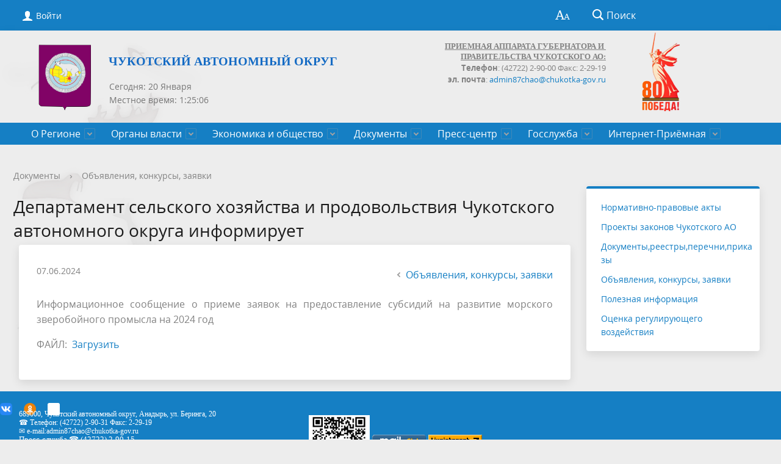

--- FILE ---
content_type: text/html; charset=UTF-8
request_url: https://xn--80atapud1a.xn--p1ai/documents/obyavleniya-konkursy-zayavki/19775/
body_size: 17695
content:
<!DOCTYPE html>
<html>
<head>
<meta 
	name="sputnik-verification" 
	content="3R49c9gEcAvmzZ1S"
/>
<meta 
	name="sputnik-verification" 
	content="3R49c9gEcAvmzZ1S"
/>
	<meta charset="utf-8">
	<title>Департамент сельского хозяйства и продовольствия Чукотского автономного округа информирует</title>
	<meta http-equiv="X-UA-Compatible" content="IE=edge">
	<meta name="viewport" content="width=device-width, initial-scale=1">
	<link rel="icon" href="/bitrix/templates/gos_modern_blue_s1/favicon.png">
<link rel="stylesheet" href="/include/banner-resources/banner.css">
<link href="https://fonts.googleapis.com/icon?family=Material+Icons" rel="stylesheet">
<link rel="shortcut icon" href="/favicon.png" type="/favicon.png">
	<script data-skip-moving="true">
		function loadFont(t,e,n,o){function a(){if(!window.FontFace)return!1;var t=new FontFace("t",'url("data:application/font-woff2,") format("woff2")',{}),e=t.load();try{e.then(null,function(){})}catch(n){}return"loading"===t.status}var r=navigator.userAgent,s=!window.addEventListener||r.match(/(Android (2|3|4.0|4.1|4.2|4.3))|(Opera (Mini|Mobi))/)&&!r.match(/Chrome/);if(!s){var i={};try{i=localStorage||{}}catch(c){}var d="x-font-"+t,l=d+"url",u=d+"css",f=i[l],h=i[u],p=document.createElement("style");if(p.rel="stylesheet",document.head.appendChild(p),!h||f!==e&&f!==n){var w=n&&a()?n:e,m=new XMLHttpRequest;m.open("GET",w),m.onload=function(){m.status>=200&&m.status<400&&(i[l]=w,i[u]=m.responseText,o||(p.textContent=m.responseText))},m.send()}else p.textContent=h}}

		loadFont('OpenSans', '/bitrix/templates/gos_modern_blue_s1/opensans.css', '/bitrix/templates/gos_modern_blue_s1/opensans-woff2.css');
	</script>
	<meta http-equiv="Content-Type" content="text/html; charset=UTF-8" />
<meta name="keywords" content="Конкурсы, заявки" />
<meta name="description" content="Объявления" />
<link href="/bitrix/css/r52.acceptcookies/style.css?17153163874008" type="text/css"  rel="stylesheet" />
<link href="/bitrix/cache/css/s1/gos_modern_blue_s1/page_ad2d4b7935658558b5ba92e18a0dba09/page_ad2d4b7935658558b5ba92e18a0dba09_v1.css?1768771494399" type="text/css"  rel="stylesheet" />
<link href="/bitrix/cache/css/s1/gos_modern_blue_s1/template_0789aed507d620c7c99d5c719fc0cc86/template_0789aed507d620c7c99d5c719fc0cc86_v1.css?1768771405203713" type="text/css"  data-template-style="true" rel="stylesheet" />
<script>if(!window.BX)window.BX={};if(!window.BX.message)window.BX.message=function(mess){if(typeof mess==='object'){for(let i in mess) {BX.message[i]=mess[i];} return true;}};</script>
<script>(window.BX||top.BX).message({'JS_CORE_LOADING':'Загрузка...','JS_CORE_NO_DATA':'- Нет данных -','JS_CORE_WINDOW_CLOSE':'Закрыть','JS_CORE_WINDOW_EXPAND':'Развернуть','JS_CORE_WINDOW_NARROW':'Свернуть в окно','JS_CORE_WINDOW_SAVE':'Сохранить','JS_CORE_WINDOW_CANCEL':'Отменить','JS_CORE_WINDOW_CONTINUE':'Продолжить','JS_CORE_H':'ч','JS_CORE_M':'м','JS_CORE_S':'с','JSADM_AI_HIDE_EXTRA':'Скрыть лишние','JSADM_AI_ALL_NOTIF':'Показать все','JSADM_AUTH_REQ':'Требуется авторизация!','JS_CORE_WINDOW_AUTH':'Войти','JS_CORE_IMAGE_FULL':'Полный размер'});</script>

<script src="/bitrix/js/main/core/core.min.js?1706378740223197"></script>

<script>BX.Runtime.registerExtension({'name':'main.core','namespace':'BX','loaded':true});</script>
<script>BX.setJSList(['/bitrix/js/main/core/core_ajax.js','/bitrix/js/main/core/core_promise.js','/bitrix/js/main/polyfill/promise/js/promise.js','/bitrix/js/main/loadext/loadext.js','/bitrix/js/main/loadext/extension.js','/bitrix/js/main/polyfill/promise/js/promise.js','/bitrix/js/main/polyfill/find/js/find.js','/bitrix/js/main/polyfill/includes/js/includes.js','/bitrix/js/main/polyfill/matches/js/matches.js','/bitrix/js/ui/polyfill/closest/js/closest.js','/bitrix/js/main/polyfill/fill/main.polyfill.fill.js','/bitrix/js/main/polyfill/find/js/find.js','/bitrix/js/main/polyfill/matches/js/matches.js','/bitrix/js/main/polyfill/core/dist/polyfill.bundle.js','/bitrix/js/main/core/core.js','/bitrix/js/main/polyfill/intersectionobserver/js/intersectionobserver.js','/bitrix/js/main/lazyload/dist/lazyload.bundle.js','/bitrix/js/main/polyfill/core/dist/polyfill.bundle.js','/bitrix/js/main/parambag/dist/parambag.bundle.js']);
</script>
<script>BX.Runtime.registerExtension({'name':'ui.dexie','namespace':'BX.Dexie3','loaded':true});</script>
<script>BX.Runtime.registerExtension({'name':'ls','namespace':'window','loaded':true});</script>
<script>BX.Runtime.registerExtension({'name':'fx','namespace':'window','loaded':true});</script>
<script>BX.Runtime.registerExtension({'name':'fc','namespace':'window','loaded':true});</script>
<script>BX.Runtime.registerExtension({'name':'pull.protobuf','namespace':'BX','loaded':true});</script>
<script>BX.Runtime.registerExtension({'name':'rest.client','namespace':'window','loaded':true});</script>
<script>(window.BX||top.BX).message({'pull_server_enabled':'Y','pull_config_timestamp':'1735346151','pull_guest_mode':'N','pull_guest_user_id':'0'});(window.BX||top.BX).message({'PULL_OLD_REVISION':'Для продолжения корректной работы с сайтом необходимо перезагрузить страницу.'});</script>
<script>BX.Runtime.registerExtension({'name':'pull.client','namespace':'BX','loaded':true});</script>
<script>BX.Runtime.registerExtension({'name':'pull','namespace':'window','loaded':true});</script>
<script>(window.BX||top.BX).message({'LANGUAGE_ID':'ru','FORMAT_DATE':'DD.MM.YYYY','FORMAT_DATETIME':'DD.MM.YYYY HH:MI:SS','COOKIE_PREFIX':'BITRIX_SM','SERVER_TZ_OFFSET':'43200','UTF_MODE':'Y','SITE_ID':'s1','SITE_DIR':'/','USER_ID':'','SERVER_TIME':'1768829094','USER_TZ_OFFSET':'0','USER_TZ_AUTO':'Y','bitrix_sessid':'69bc842589037a93e72d451bc82aaeae'});</script>


<script  src="/bitrix/cache/js/s1/gos_modern_blue_s1/kernel_main/kernel_main_v1.js?1768771648154480"></script>
<script src="/bitrix/js/ui/dexie/dist/dexie3.bundle.min.js?170637863988274"></script>
<script src="/bitrix/js/main/core/core_ls.min.js?15078566747365"></script>
<script src="/bitrix/js/main/core/core_frame_cache.min.js?170637873611210"></script>
<script src="/bitrix/js/pull/protobuf/protobuf.min.js?168878376876433"></script>
<script src="/bitrix/js/pull/protobuf/model.min.js?168878376814190"></script>
<script src="/bitrix/js/rest/client/rest.client.min.js?16887838989240"></script>
<script src="/bitrix/js/pull/client/pull.client.min.js?170637861749554"></script>
<script src="/bitrix/js/r52.acceptcookies/script.js?17153163873389"></script>
<script src="/bitrix/js/yandex.metrika/script.js?17255702356603"></script>
<script>BX.setJSList(['/bitrix/js/main/core/core_fx.js','/bitrix/js/main/date/main.date.js','/bitrix/js/main/core/core_date.js','/bitrix/js/main/session.js','/bitrix/js/main/pageobject/pageobject.js','/bitrix/js/main/core/core_window.js','/bitrix/js/main/utils.js','/bitrix/templates/gos_modern_blue_s1/js/-jquery.min.js','/bitrix/templates/gos_modern_blue_s1/js/js.cookie.min.js','/bitrix/templates/gos_modern_blue_s1/js/jquery.formstyler.min.js','/bitrix/templates/gos_modern_blue_s1/js/jquery.matchHeight-min.js','/bitrix/templates/gos_modern_blue_s1/js/jquery.mobileNav.min.js','/bitrix/templates/gos_modern_blue_s1/js/jquery.tabsToSelect.min.js','/bitrix/templates/gos_modern_blue_s1/js/owl.carousel.min.js','/bitrix/templates/gos_modern_blue_s1/js/perfect-scrollbar.jquery.min.js','/bitrix/templates/gos_modern_blue_s1/js/responsive-tables.js','/bitrix/templates/gos_modern_blue_s1/js/special_version.js','/bitrix/templates/gos_modern_blue_s1/js/main.js','/bitrix/components/bitrix/search.title/script.js']);</script>
<script>BX.setCSSList(['/bitrix/templates/gos_modern_blue_s1/components/bitrix/news/list_obl-kon-zav/bitrix/news.detail/.default/style.css','/bitrix/templates/gos_modern_blue_s1/special_version.css','/bitrix/templates/gos_modern_blue_s1/components/altasib/time/time/style.css','/bitrix/templates/gos_modern_blue_s1/styles.css','/bitrix/templates/gos_modern_blue_s1/template_styles.css']);</script>
            <script type="text/javascript">
                window.dataLayerName = 'dataLayer';
                var dataLayerName = window.dataLayerName;
            </script>
            <!-- Yandex.Metrika counter -->
            <script type="text/javascript">
                (function (m, e, t, r, i, k, a) {
                    m[i] = m[i] || function () {
                        (m[i].a = m[i].a || []).push(arguments)
                    };
                    m[i].l = 1 * new Date();
                    k = e.createElement(t), a = e.getElementsByTagName(t)[0], k.async = 1, k.src = r, a.parentNode.insertBefore(k, a)
                })
                (window, document, "script", "https://mc.yandex.ru/metrika/tag.js", "ym");

                ym("84685246", "init", {
                    clickmap: true,
                    trackLinks: true,
                    accurateTrackBounce: true,
                    webvisor: true,
                    ecommerce: dataLayerName,
                    params: {
                        __ym: {
                            "ymCmsPlugin": {
                                "cms": "1c-bitrix",
                                "cmsVersion": "23.900",
                                "pluginVersion": "1.0.8",
                                'ymCmsRip': 1555463732                            }
                        }
                    }
                });

                document.addEventListener("DOMContentLoaded", function() {
                                    });

            </script>
            <!-- /Yandex.Metrika counter -->
                    <script type="text/javascript">
            window.counters = ["84685246"];
        </script>
        
<script type="text/javascript">
					(function () {
						"use strict";

						var counter = function ()
						{
							var cookie = (function (name) {
								var parts = ("; " + document.cookie).split("; " + name + "=");
								if (parts.length == 2) {
									try {return JSON.parse(decodeURIComponent(parts.pop().split(";").shift()));}
									catch (e) {}
								}
							})("BITRIX_CONVERSION_CONTEXT_s1");

							if (cookie && cookie.EXPIRE >= BX.message("SERVER_TIME"))
								return;

							var request = new XMLHttpRequest();
							request.open("POST", "/bitrix/tools/conversion/ajax_counter.php", true);
							request.setRequestHeader("Content-type", "application/x-www-form-urlencoded");
							request.send(
								"SITE_ID="+encodeURIComponent("s1")+
								"&sessid="+encodeURIComponent(BX.bitrix_sessid())+
								"&HTTP_REFERER="+encodeURIComponent(document.referrer)
							);
						};

						if (window.frameRequestStart === true)
							BX.addCustomEvent("onFrameDataReceived", counter);
						else
							BX.ready(counter);
					})();
				</script>
<script id="r52_acceptcookies-params" data-params='{"settings":{"switch_on":"Y","linkShow":"N"},"design":{"block-align":"left","text-align":"left","indent":"","padding":"","width":"","radius":"","color-1":"#0150a5","color-2":"#23923d","text-color":"#ffffff"},"text":{"mainText":"\u042d\u0442\u043e\u0442 \u0432\u0435\u0431-\u0441\u0430\u0439\u0442 \u0438\u0441\u043f\u043e\u043b\u044c\u0437\u0443\u0435\u0442 \u0444\u0430\u0439\u043b\u044b cookie, \u0447\u0442\u043e\u0431\u044b \u0432\u044b \u043c\u043e\u0433\u043b\u0438 \u043c\u0430\u043a\u0441\u0438\u043c\u0430\u043b\u044c\u043d\u043e \u044d\u0444\u0444\u0435\u043a\u0442\u0438\u0432\u043d\u043e \u0438\u0441\u043f\u043e\u043b\u044c\u0437\u043e\u0432\u0430\u0442\u044c \u043d\u0430\u0448 \u0432\u0435\u0431-\u0441\u0430\u0439\u0442.","linkText":"\u0423\u0437\u043d\u0430\u0442\u044c \u0431\u043e\u043b\u044c\u0448\u0435","linkPath":"#","settingsTitle":"\u0412\u044b\u0431\u0435\u0440\u0438\u0442\u0435 \u043d\u0430\u0441\u0442\u0440\u043e\u0439\u043a\u0438 cookie","settingsCheckbox1Text":"\u041c\u0438\u043d\u0438\u043c\u0430\u043b\u044c\u043d\u044b\u0435","settingsCheckbox2Text":"\u0410\u043d\u0430\u043b\u0438\u0442\u0438\u0447\u0435\u0441\u043a\u0438\u0435\/\u0424\u0443\u043d\u043a\u0446\u0438\u043e\u043d\u0430\u043b\u044c\u043d\u044b\u0435","btn1Text":"\u041f\u0440\u0438\u043d\u044f\u0442\u044c","btn2Text":"\u041d\u0430\u0441\u0442\u0440\u043e\u0438\u0442\u044c"}}'></script>
<script>window[window.dataLayerName] = window[window.dataLayerName] || [];</script>



<script  src="/bitrix/cache/js/s1/gos_modern_blue_s1/template_7e5caaa0166b2100c958b6109be8c61c/template_7e5caaa0166b2100c958b6109be8c61c_v1.js?1768771405208068"></script>
<script type="text/javascript">var _ba = _ba || []; _ba.push(["aid", "8c47e295b8ae9d05dabbbc278802eff8"]); _ba.push(["host", "xn--80atapud1a.xn--p1ai"]); (function() {var ba = document.createElement("script"); ba.type = "text/javascript"; ba.async = true;ba.src = (document.location.protocol == "https:" ? "https://" : "http://") + "bitrix.info/ba.js";var s = document.getElementsByTagName("script")[0];s.parentNode.insertBefore(ba, s);})();</script>


<meta name="cmsmagazine" content="54e5cd2cc8cb8d9865e76fb07a7179df" />
<!-- Top.Mail.Ru counter -->
<script type="text/javascript">
var _tmr = window._tmr || (window._tmr = []);
_tmr.push({id: "3486173", type: "pageView", start: (new Date()).getTime()});
(function (d, w, id) {
  if (d.getElementById(id)) return;
  var ts = d.createElement("script"); ts.type = "text/javascript"; ts.async = true; ts.id = id;
  ts.src = "https://top-fwz1.mail.ru/js/code.js";
  var f = function () {var s = d.getElementsByTagName("script")[0]; s.parentNode.insertBefore(ts, s);};
  if (w.opera == "[object Opera]") { d.addEventListener("DOMContentLoaded", f, false); } else { f(); }
})(document, window, "tmr-code");
</script>
<noscript><div><img src="https://top-fwz1.mail.ru/counter?id=3486173;js=na" style="position:absolute;left:-9999px;" alt="Top.Mail.Ru" /></div></noscript>
<!-- /Top.Mail.Ru counter -->
<!-- Top.Mail.Ru counter -->
<script type="text/javascript">
var _tmr = window._tmr || (window._tmr = []);
_tmr.push({id: "3486172", type: "pageView", start: (new Date()).getTime()});
(function (d, w, id) {
  if (d.getElementById(id)) return;
  var ts = d.createElement("script"); ts.type = "text/javascript"; ts.async = true; ts.id = id;
  ts.src = "https://top-fwz1.mail.ru/js/code.js";
  var f = function () {var s = d.getElementsByTagName("script")[0]; s.parentNode.insertBefore(ts, s);};
  if (w.opera == "[object Opera]") { d.addEventListener("DOMContentLoaded", f, false); } else { f(); }
})(document, window, "tmr-code");
</script>
<noscript><div><img src="https://top-fwz1.mail.ru/counter?id=3486172;js=na" style="position:absolute;left:-9999px;" alt="Top.Mail.Ru" /></div></noscript>
<!-- /Top.Mail.Ru counter -->
<!--LiveInternet counter--><script>
new Image().src = "https://counter.yadro.ru/hit?r"+
escape(document.referrer)+((typeof(screen)=="undefined")?"":
";s"+screen.width+"*"+screen.height+"*"+(screen.colorDepth?
screen.colorDepth:screen.pixelDepth))+";u"+escape(document.URL)+
";h"+escape(document.title.substring(0,150))+
";"+Math.random();</script><!--/LiveInternet-->
<script type="text/javascript">
       (function(d, t, p) {
           var j = d.createElement(t); j.async = true; j.type = "text/javascript";
           j.src = ("https:" == p ? "https:" : "http:") + "//stat.sputnik.ru/cnt.js";
           var s = d.getElementsByTagName(t)[0]; s.parentNode.insertBefore(j, s);
       })(document, "script", document.location.protocol);
    </script>
</head>
<body>
<div class="mb-hide"></div>
<div class="body-wrapper clearfix">
    <div class="special-settings">
        <div class="container special-panel-container">
            <div class="content">
                <div class="aa-block aaFontsize">
                    <div class="fl-l">Размер:</div>
                    <a class="aaFontsize-small" data-aa-fontsize="small" href="#" title="Уменьшенный размер шрифта">A</a><!--
				 --><a class="aaFontsize-normal a-current" href="#" data-aa-fontsize="normal" title="Нормальный размер шрифта">A</a><!--
				 --><a class="aaFontsize-big" data-aa-fontsize="big" href="#" title="Увеличенный размер шрифта">A</a>
                </div>
                <div class="aa-block aaColor">
                    Цвет:
                    <a class="aaColor-black a-current" data-aa-color="black" href="#" title="Черным по белому"><span>C</span></a><!--
				 --><a class="aaColor-yellow" data-aa-color="yellow" href="#" title="Желтым по черному"><span>C</span></a><!--
				 --><a class="aaColor-blue" data-aa-color="blue" href="#" title="Синим по голубому"><span>C</span></a>
                </div>

                <div class="aa-block aaImage">
                    Изображения
				<span class="aaImage-wrapper">
					<a class="aaImage-on a-current" data-aa-image="on" href="#">Вкл.</a><!--
					 --><a class="aaImage-off" data-aa-image="off" href="#">Выкл.</a>
				</span>
                </div>
                <span class="aa-block"><a href="/?set-aa=normal" data-aa-off><i class="icon icon-special-version"></i> Обычная версия сайта</a></span>
            </div>
        </div> <!-- .container special-panel-container -->
    </div> <!-- .special-settings -->
	<header>
		<div class="container container-top-header">
			<div class="content">
				<div class="col col-mb-5 col-3 col-dt-2 col-ld-3">
                    <!--'start_frame_cache_auth-area'-->                        <a class="top-header-link" href="/auth/"><i class="icon icon-lk"></i><span class="col-mb-hide col-hide col-dt-hide"> Войти</span></a>
					    <!--'end_frame_cache_auth-area'-->
				</div>
				<div class="col col-mb-hide col-7 col-dt-8 col-ld-7">
									</div>

				<div class="col col-mb-7 col-2 col-dt-2">
					<div class="top-header-right-side">
						<span class="aa-hide" itemprop="Copy"><a class="fl-r top-header-link ta-center" href="/?set-aa=special" data-aa-on><i class="icon icon-special-version"></i></a></span>

						<div class="search-block fl-r">
							<div class="search-button"><i class="icon icon-search"></i> <span class="col-mb-hide col-hide col-dt-hide">Поиск</span></div>
                            
<div class="container container-search">
    <div class="content">
        <div class="col col-mb-12" id="searchTitle">
	        <form action="/search/index.php">
                <div class="search-form-block">
                    <i class="icon icon-search-white"></i>
                    <div class="search-close-button"><i class="icon icon-close"></i></div>
                    <div class="ov-h">
                        <input id="title-search-input" class="search-input" type="text" name="q" autocomplete="off">
                    </div>
                </div>
            </form>
            <div class="search-suggestions">
                <a href="#" class="btn btn-cta">Все результаты</a>
            </div>
        </div>
    </div>
</div>

<script>

function JCTitleSearchModern(arParams)
{
	var _this = this;

	this.arParams = {
		'AJAX_PAGE': arParams.AJAX_PAGE,
		'CONTAINER_ID': arParams.CONTAINER_ID,
		'INPUT_ID': arParams.INPUT_ID,
		'MIN_QUERY_LEN': parseInt(arParams.MIN_QUERY_LEN)
	};
	if(arParams.WAIT_IMAGE)
		this.arParams.WAIT_IMAGE = arParams.WAIT_IMAGE;
	if(arParams.MIN_QUERY_LEN <= 0)
		arParams.MIN_QUERY_LEN = 1;

	this.cache = [];
	this.cache_key = null;

	this.startText = '';
	this.currentRow = -1;
	this.RESULT = null;
	this.CONTAINER = null;
	this.INPUT = null;
	this.WAIT = null;

	this.ShowResult = function(result)
	{
		var suggestions = document.getElementsByClassName('search-suggestions');
		suggestions[0].innerHTML = result;
	}

	this.onKeyPress = function(keyCode)
	{
		var tbl = BX.findChild(_this.RESULT, {'tag':'div','class':'search-result'}, true);
		if(!tbl)
			return false;

		var cnt = tbl.rows.length;

		switch (keyCode)
		{
			case 27: // escape key - close search div
				_this.RESULT.style.display = 'none';
				_this.currentRow = -1;
				_this.UnSelectAll();
				return true;

			case 40: // down key - navigate down on search results
				if(_this.RESULT.style.display == 'none')
					_this.RESULT.style.display = 'block';

				var first = -1;
				for(var i = 0; i < cnt; i++)
				{
					if(!BX.findChild(tbl.rows[i], {'class':'title-search-separator'}, true))
					{
						if(first == -1)
							first = i;

						if(_this.currentRow < i)
						{
							_this.currentRow = i;
							break;
						}
						else if(tbl.rows[i].className == 'title-search-selected')
						{
							tbl.rows[i].className = '';
						}
					}
				}

				if(i == cnt && _this.currentRow != i)
					_this.currentRow = first;

				tbl.rows[_this.currentRow].className = 'title-search-selected';
				return true;

			case 38: // up key - navigate up on search results
				if(_this.RESULT.style.display == 'none')
					_this.RESULT.style.display = 'block';

				var last = -1;
				for(var i = cnt-1; i >= 0; i--)
				{
					if(!BX.findChild(tbl.rows[i], {'class':'title-search-separator'}, true))
					{
						if(last == -1)
							last = i;

						if(_this.currentRow > i)
						{
							_this.currentRow = i;
							break;
						}
						else if(tbl.rows[i].className == 'title-search-selected')
						{
							tbl.rows[i].className = '';
						}
					}
				}

				if(i < 0 && _this.currentRow != i)
					_this.currentRow = last;

				tbl.rows[_this.currentRow].className = 'title-search-selected';
				return true;

			case 13: // enter key - choose current search result
				if(_this.RESULT.style.display == 'block')
				{
					for(var i = 0; i < cnt; i++)
					{
						if(_this.currentRow == i)
						{
							if(!BX.findChild(tbl.rows[i], {'class':'title-search-separator'}, true))
							{
								var a = BX.findChild(tbl.rows[i], {'tag':'a'}, true);
								if(a)
								{
									window.location = a.href;
									return true;
								}
							}
						}
					}
				}
				return false;
		}

		return false;
	}

	this.onTimeout = function()
	{
		_this.onChange(function(){
			setTimeout(_this.onTimeout, 500);
		});
	}

	this.onChange = function(callback)
	{
		if(_this.INPUT.value != _this.oldValue && _this.INPUT.value != _this.startText)
		{
			_this.oldValue = _this.INPUT.value;
			if(_this.INPUT.value.length >= _this.arParams.MIN_QUERY_LEN)
			{
				_this.cache_key = _this.arParams.INPUT_ID + '|' + _this.INPUT.value;
				if(_this.cache[_this.cache_key] == null)
				{
					if(_this.WAIT)
					{
						var pos = BX.pos(_this.INPUT);
						var height = (pos.bottom - pos.top)-2;
						_this.WAIT.style.top = (pos.top+1) + 'px';
						_this.WAIT.style.height = height + 'px';
						_this.WAIT.style.width = height + 'px';
						_this.WAIT.style.left = (pos.right - height + 2) + 'px';
						_this.WAIT.style.display = 'block';
					}

					BX.ajax.post(
						_this.arParams.AJAX_PAGE,
						{
							'ajax_call':'y',
							'INPUT_ID':_this.arParams.INPUT_ID,
							'q':_this.INPUT.value,
							'l':_this.arParams.MIN_QUERY_LEN
						},
						function(result)
						{
							_this.cache[_this.cache_key] = result;
							_this.ShowResult(result);
							_this.currentRow = -1;
							_this.EnableMouseEvents();
							if(_this.WAIT)
								_this.WAIT.style.display = 'none';
							if (!!callback)
								callback();
						}
					);
					return;
				}
				else
				{
					_this.ShowResult(_this.cache[_this.cache_key]);
					_this.currentRow = -1;
					_this.EnableMouseEvents();
				}
			}
			else
			{
				_this.RESULT.style.display = 'none';
				_this.currentRow = -1;
				_this.UnSelectAll();
			}
		}
		if (!!callback)
			callback();
	}

	this.UnSelectAll = function()
	{
		var tbl = BX.findChild(_this.RESULT, {'tag':'div','class':'search-result'}, true);
		if(tbl)
		{
			var cnt = tbl.rows.length;
			for(var i = 0; i < cnt; i++)
				tbl.rows[i].className = '';
		}
	}

	this.EnableMouseEvents = function()
	{
		var tbl = BX.findChild(_this.RESULT, {'tag':'div','class':'search-result'}, true);
		if(tbl)
		{
			var cnt = tbl.rows.length;
			for(var i = 0; i < cnt; i++)
				if(!BX.findChild(tbl.rows[i], {'class':'title-search-separator'}, true))
				{
					tbl.rows[i].id = 'row_' + i;
					tbl.rows[i].onmouseover = function (e) {
						if(_this.currentRow != this.id.substr(4))
						{
							_this.UnSelectAll();
							this.className = 'title-search-selected';
							_this.currentRow = this.id.substr(4);
						}
					};
					tbl.rows[i].onmouseout = function (e) {
						this.className = '';
						_this.currentRow = -1;
					};
				}
		}
	}

	this.onFocusLost = function(hide)
	{
		setTimeout(function(){_this.RESULT.style.display = 'none';}, 250);
	}

	this.onFocusGain = function()
	{
		if(_this.RESULT.innerHTML.length)
			_this.ShowResult();
	}

	this.onKeyDown = function(e)
	{
		if(!e)
			e = window.event;

		if (_this.RESULT.style.display == 'block')
		{
			if(_this.onKeyPress(e.keyCode))
				return BX.PreventDefault(e);
		}
	}

	this.Init = function()
	{
		this.CONTAINER = document.getElementById(this.arParams.CONTAINER_ID);
		this.RESULT = document.body.appendChild(document.createElement("DIV"));
		this.RESULT.className = 'search-suggestions';
		this.INPUT = document.getElementById(this.arParams.INPUT_ID);
		this.startText = this.oldValue = this.INPUT.value;
		BX.bind(this.INPUT, 'focus', function() {_this.onFocusGain()});
		BX.bind(this.INPUT, 'blur', function() {_this.onFocusLost()});

		if(BX.browser.IsSafari() || BX.browser.IsIE())
			this.INPUT.onkeydown = this.onKeyDown;
		else
			this.INPUT.onkeypress = this.onKeyDown;

		if(this.arParams.WAIT_IMAGE)
		{
			this.WAIT = document.body.appendChild(document.createElement("DIV"));
			this.WAIT.style.backgroundImage = "url('" + this.arParams.WAIT_IMAGE + "')";
			if(!BX.browser.IsIE())
				this.WAIT.style.backgroundRepeat = 'none';
			this.WAIT.style.display = 'none';
			this.WAIT.style.position = 'absolute';
			this.WAIT.style.zIndex = '1100';
		}

		BX.bind(this.INPUT, 'bxchange', function() {_this.onChange()});
	}

	BX.ready(function (){_this.Init(arParams)});
}

	BX.ready(function(){
		new JCTitleSearchModern({
			'AJAX_PAGE' : '/documents/obyavleniya-konkursy-zayavki/19775/',
			'CONTAINER_ID': 'searchTitle',
			'INPUT_ID': 'title-search-input',
			'MIN_QUERY_LEN': 2
		});
	});
</script>
						</div>
					</div>
				</div> <!-- .col col-mb-7 col-2 col-dt-2 -->
			</div> <!-- .content -->
		</div> <!-- .container container-top-header -->

		<div class="container container-white_top pt30">
<div class="content">
				<div class="col col-mb-12 col-dt-6 col-margin-bottom">
					<a href="/" class="logo" style="line-height: 1.2;">
                        <img src="/upload/coats/user/Gerb_CHAO.png" />
                        <span style="color: #6e235d; padding-bottom: 58px;"><b><span style="color: #156bc4; font-family: Verdana; font-size: 15pt;">Чукотский автономный округ</span></b></span>                    </a>

<!--'start_frame_cache_RwVQe8'--><div class="alx_time_block" style="border: 0px;">
<div></div>
<div class="alx_time_value">
        <div id="currentdate_1" style="z-index: 5;"></div>
        <div id="currenttime_1" style="z-index: 1;"></div>
		<div style="display:block;float:left;"></div>
</div>
<div class="alx_clear_block">&nbsp;</div>
<div id="finishedtime_1" style="z-index: 1;" class="finishedtime"></div>
<script type="text/javascript">
	var ShowData;
        // result
        var TIME_G_I_S1 ='1_24_54';
        var DATE_d1 ='20'; // 31
        var DATE_n1 ='1'; // 1 - 12 number of the month
        var DATE_Y1 ='2026'; // 2011
        var DATE_W1 ='2'; // week number - 1,2,3,4,5,6,0
        var DATE_T1 ='31'; // number of days per month
    var OUTPUT_ALL1='0,6'; // weekends day (1,2,3,4,5,6,0)
    var HOLIDAYS_ALL1='1,.,,1,-,1,,.,,1,,,2,3,.,,2,,,7,.,,3,,,8,.,,3,,,1,.,,5,,,2,.,,5,,,9,.,,5,,,1,2,.,,6,,,1,3,.,,6,,,4,.,1,1,'; // holidays
    var WORK_DAY_HOLIDAYS_ALL1='5,.,0,3,'; // weekdays weekends

        // message
    var MAX_MON1=['','Января', 'Февраля', 'Марта', 'Апреля', 'Мая', 'Июня', 'Июля', 'Августа', 'Сентября', 'Октября', 'Ноября', 'Декабря'];
    var MAX_MON_1=['','Январь', 'Февраль', 'Март', 'Апрель', 'Май', 'Июнь', 'Июль', 'Август', 'Сентябрь', 'Октябрь', 'Ноябрь', 'Декабрь'];
    var MIN_MON1=['','Янв', 'Фев', 'Мар', 'Апр', 'Май', 'Июн', 'Июл', 'Авг', 'Сен', 'Окт', 'Ноя', 'Дек'];
        var MAX_DAY1=['Воскресенье', 'Понедельник', 'Вторник', 'Среда', 'Четверг', 'Пятница', 'Суббота'];
        var MIN_DAY1=['Вс', 'Пн', 'Вт', 'Ср', 'Чт', 'Пт', 'Сб'];

        // parametr
        var SHOW_MONTH1='no';
        var SHOW_SEC1 ='Y';
        var ACTIVE_DATE_FORMAT1 ='4';
        var WEEKDAYS_TIME1='9:00 - 18:00'; // Hours on weekdays
    var WEEKEND_SATURDAY1=''; // Hours on Saturday
    var WEEKEND_SUNDAY1=''; // Hours on Sunday
        var LUNCH_TIME1='13:00 - 14:00';
        var LUNCH_ON_SATURDAY1='N';
        var LUNCH_ON_SUNDAY1='N';

		var WEEKDAYS_ON1='N'; // Accounting weekdays
		var LUNCH_ON1='N'; // Accounting lunch
		var ON_HOLIDAYS1='N'; // Accounting holidays
		var ON_OUTPUT1='N'; // Accounting output


		if (SHOW_MONTH1 == "max") {
                SHOW_DAY1 = MAX_DAY1;
        } else if (SHOW_MONTH1 == "min") {
                SHOW_DAY1 = MIN_DAY1;
        } else {
                SHOW_DAY1 = [];
        }

        TIME_G_I_S1=TIME_G_I_S1.split('_');
        var HH1 = TIME_G_I_S1[0];
        var MM1 = TIME_G_I_S1[1];
        var SS1 = TIME_G_I_S1[2];




        ShowDate1 (HH1,MM1,SS1,DATE_W1,DATE_d1,DATE_T1,DATE_n1);

        function ShowDate1 (HH,MM,SS,W,D,T,N) {
        var pos_time=document.getElementById("currenttime_1");
        var finishedtime=document.getElementById("finishedtime_1");
        var pos=document.getElementById("currentdate_1");


			if (WEEKDAYS_ON1 == 'Y') {
					WEEKDAYS_TIME1=WEEKDAYS_TIME1.split('-');
					WEEKEND_SATURDAY1=WEEKEND_SATURDAY1.split('-');
					WEEKEND_SUNDAY1=WEEKEND_SUNDAY1.split('-');

					// Working hours on weekdays (HH:MI - HH:MI)
					if (WEEKDAYS_TIME1.length > 1) {
									var time_weekdays_in_param = WEEKDAYS_TIME1[0].split(':');
									time_weekdays_in_param = time_weekdays_in_param[0]*60+time_weekdays_in_param[1]*1;
									var time_weekdays_out_param = WEEKDAYS_TIME1[1].split(':');
									time_weekdays_out_param = time_weekdays_out_param[0]*60+time_weekdays_out_param[1]*1;
					} else {
									time_weekdays_in_param = false;
									time_weekdays_out_param = false;
					}

					// Operating time for the Sabbath (HH:MI - HH:MI)
					if (WEEKEND_SATURDAY1.length > 1) {
									var time_saturday_in_param = WEEKEND_SATURDAY1[0].split(':');
									time_saturday_in_param = time_saturday_in_param[0]*60+time_saturday_in_param[1]*1;
									var time_saturday_out_param = WEEKEND_SATURDAY1[1].split(':');
									time_saturday_out_param = time_saturday_out_param[0]*60+time_saturday_out_param[1]*1;
					} else {
									time_saturday_in_param = false;
									time_saturday_out_param = false;
					}

					// Operating Hours for Sunday (HH:MI - HH:MI)
					if (WEEKEND_SUNDAY1.length > 1) {
									var time_sunday_in_param = WEEKEND_SUNDAY1[0].split(':');
									time_sunday_in_param = time_sunday_in_param[0]*60+time_sunday_in_param[1]*1;
									var time_sunday_out_param = WEEKEND_SUNDAY1[1].split(':');
									time_sunday_out_param = time_sunday_out_param[0]*60+time_sunday_out_param[1]*1;
					} else {
									time_sunday_in_param = false;
									time_sunday_out_param = false;
					}
			}

			if (LUNCH_ON1 == 'Y') {
					LUNCH_TIME1=LUNCH_TIME1.split('-');
					if (LUNCH_TIME1.length > 1) {
								var time_lunch_in_param = LUNCH_TIME1[0].split(':');
								time_lunch_in_param = time_lunch_in_param[0]*60+time_lunch_in_param[1]*1;
								var time_lunch_out_param = LUNCH_TIME1[1].split(':');
								time_lunch_out_param = time_lunch_out_param[0]*60+time_lunch_out_param[1]*1;
					} else {
								time_lunch_in_param = false;
								time_lunch_out_param = false;
					}
			}


			if (ON_OUTPUT1 == 'Y') {
					OUTPUT_ALL1=OUTPUT_ALL1.split(','); // array weekends
            }

			if (ON_HOLIDAYS1 == 'Y') {
					HOLIDAYS_ALL1=HOLIDAYS_ALL1.split(',');
					WORK_DAY_HOLIDAYS_ALL1=WORK_DAY_HOLIDAYS_ALL1.split(',');

					var STR_HOLIDAYS = new Array();
					var STR_WORK_DAY_HOLIDAYS = new Array();

					for (var key in HOLIDAYS_ALL1) {
									var val = HOLIDAYS_ALL1 [key];
									var ArrVal = val.split('-');
									if (ArrVal.length > 1) {
													var DayStrIn = ArrVal[0].substring(0,ArrVal[0].indexOf('.'));
													var MonStrIn = ArrVal[0].substring(ArrVal[0].indexOf('.')+1,ArrVal[0].length);
													var DayStrOut = ArrVal[1].substring(0,ArrVal[1].indexOf('.'));
													var MonStrOut = ArrVal[1].substring(ArrVal[1].indexOf('.')+1,ArrVal[1].length);
													if (MonStrIn == MonStrOut) {
																	for (i=DayStrIn;i<=DayStrOut;i++) {
																					STR_HOLIDAYS.push (i+'.'+MonStrIn);
																	}
													} else {
																	i = DayStrIn;
																	k = MonStrIn;
																	while (MonStrOut != k && DayStrOut != i) {
																					if (i==32) {
																									i=1;
																									k++;
																					}
																					STR_HOLIDAYS.push (i+'.'+k);
																					i++;
																	}
													}
									} else {
													STR_HOLIDAYS.push (val);
									}
					}

					for (var key_W in WORK_DAY_HOLIDAYS_ALL1) {
									var val_W = WORK_DAY_HOLIDAYS_ALL1 [key_W];
									var ArrVal_W = val_W.split('-');
									if (ArrVal_W.length > 1) {
													var DayStrIn_W = ArrVal_W[0].substring(0,ArrVal_W[0].indexOf('.'));
													var MonStrIn_W = ArrVal_W[0].substring(ArrVal_W[0].indexOf('.')+1,ArrVal_W[0].length);
													var DayStrOut_W = ArrVal_W[1].substring(0,ArrVal_W[1].indexOf('.'));
													var MonStrOut_W = ArrVal_W[1].substring(ArrVal_W[1].indexOf('.')+1,ArrVal_W[1].length);
													if (MonStrIn_W == MonStrOut_W) {
																	for (u=DayStrIn_W;u<=DayStrOut_W;u++) {
																					STR_WORK_DAY_HOLIDAYS.push (u+'.'+MonStrIn_W);
																	}
													} else {
																	u = DayStrIn_W;
																	q = MonStrIn_W;
																	while (MonStrOut_W != q && DayStrOut_W != u) {
																					if (u==32) {
																									u=1;
																									q++;
																					}
																					STR_WORK_DAY_HOLIDAYS.push (u+'.'+q);
																					u++;
																	}
													}
									} else {
													STR_WORK_DAY_HOLIDAYS.push (val_W);
									}
					}
			}
                setInterval(function(){

                        //////////////////////// BEGIN SHOW TIME AND DATE /////////////////////
                        if (SS < 59) {
                                SS++;
                        } else {
                                SS = 0;
                                if (MM < 59) {
                                        MM++;
                                } else {
                                        MM = 0;
                                        if (HH < 23) {
                                                HH++;
                                        } else {
                                                HH = 0;
                                                if (W < 6) {
                                                        W++;
                                                } else {
                                                        W = 0;
                                                }
                                                if (D < T) {
                                                        D++;
                                                } else {
                                                        D = 1;
                                                        if (N < 12) {
                                                                N++;
                                                        } else {
                                                                N = 1;
                                                        }
                                                }
                                        }
                                }
                        }
                        MM=parseInt(MM,10);
                        SS=parseInt(SS,10);
                        D=parseInt(D,10);
                        var ShowSS = (SHOW_SEC1 == "Y")?":"+((SS < 10) ? ("0"+SS) : SS):"";
                        pos_time.innerHTML='Местное время: '+HH+":"+((MM < 10) ? ("0"+MM) : MM)+ShowSS;
                        var time_in_real = HH*60+MM*1;

                        //D = (D*1 < 10) ? ("0"+D) : D;
                        switch (ACTIVE_DATE_FORMAT1) {
                                case "1":
                                        N=parseInt(N,10);
                                        N = (N < 10) ? ("0"+N) : N;
                                        ShowData = D+"."+N+"."+DATE_Y1;
                                break;
                                case "2":
                                        ShowData = D+" "+MIN_MON1[N];
                                break;
                                case "3":
                                        ShowData = MIN_MON1[N]+" "+D;
                                break;
                                case "4":
                                        ShowData = D+" "+MAX_MON1[N];
                                break;
                                case "5":
                                        ShowData = MAX_MON_1[N]+" "+D;
                                break;
                        }
                        DAY_STR = (SHOW_DAY1[W])?", "+SHOW_DAY1[W]:"";

						pos.innerHTML = 'Сегодня: '+ShowData+DAY_STR;

                        //////////////////////// END SHOW TIME AND DATE //////////////////////

                        N=parseInt(N,10);
                        var jn = D+'.'+N;

                        if (ON_HOLIDAYS1 == 'Y') {
                                        nn = 0;
                                        while (STR_HOLIDAYS[nn]) {
                                                        if (jn == STR_HOLIDAYS[nn]) {
                                                                        finishedtime.innerHTML = 'Обратите внимание, сегодня праздничный день, у нас не рабочее время. ';
                                                                        return false;
                                                        }
                                                        nn++;
                                        }
                        }

						if (ON_OUTPUT1 == 'Y') {
								for (var key in OUTPUT_ALL1) {
												var val = OUTPUT_ALL1 [key];

												if (ON_HOLIDAYS1 == 'Y') {
													var s = 0;
													while (STR_WORK_DAY_HOLIDAYS[s]) {
																	if (jn == STR_WORK_DAY_HOLIDAYS[s]) {
																					return false;
																	}
																	s++;
													}
												}

												if (val == W && val == 6) {
																if (!time_saturday_in_param || time_in_real <= time_saturday_in_param || time_in_real >= time_saturday_out_param) {
																				if (!time_saturday_in_param) {
																								finishedtime.innerHTML = 'Обратите внимание, сегодня выходной день, у нас не рабочее время. ';
																				}
																				else finishedtime.innerHTML = 'Обратите внимание, в данный момент у нас нерабочее время. ';

																				return false;
																}
												}

												if (val == W && val == 0) {
																if (!time_sunday_in_param || time_in_real <= time_sunday_in_param || time_in_real >= time_sunday_out_param) {
																				if (!time_sunday_in_param) {
																								finishedtime.innerHTML = 'Обратите внимание, сегодня выходной день, у нас не рабочее время. ';
																				}
																				else finishedtime.innerHTML = 'Обратите внимание, в данный момент у нас нерабочее время. ';

																				return false;
																}
												}

												if (val == W && val != 0 && val != 6) {
																finishedtime.innerHTML = 'Обратите внимание, сегодня выходной день, у нас не рабочее время.';
																return false;
												}

								}
						}

						if (LUNCH_ON1 == 'Y') {
								if ((W == 6 && LUNCH_ON_SATURDAY1 == 'Y') || (W == 0 && LUNCH_ON_SUNDAY1 == 'Y')) {
										if (time_in_real >= time_lunch_in_param && time_in_real < time_lunch_out_param) {
												finishedtime.innerHTML = 'Обратите внимание, в данный момент у нас обед ('+LUNCH_TIME1[0]+' - '+LUNCH_TIME1[1]+')';
												return false;
										} else {
												finishedtime.innerHTML = '';
										}
								} else {
										if (time_in_real >= time_lunch_in_param && time_in_real < time_lunch_out_param) {
												finishedtime.innerHTML = 'Обратите внимание, в данный момент у нас обед ('+LUNCH_TIME1[0]+' - '+LUNCH_TIME1[1]+')';
												return false;
										} else {
												finishedtime.innerHTML = '';
										}
								}
						}

						if (WEEKDAYS_ON1 == 'Y') {
								if (time_weekdays_in_param && (time_in_real <= time_weekdays_in_param || time_in_real >= time_weekdays_out_param)) {
												finishedtime.innerHTML = 'Обратите внимание, в данный момент у нас нерабочее время. ';
								} else {
												finishedtime.innerHTML = '';
								}
						}
                },1000);
        }

</script>
</div>
<!--'end_frame_cache_RwVQe8'-->&nbsp;				</div> <!-- .col col-mb-12 col-dt-6 col-margin-bottom -->
<a href="https://may9.ru/"><img src="/images/pobeda80_2.png" style="position: relative; left: 40px;" /></a>
				<div class="col col-mb-12 col-6 col-dt-3 mt10 col-margin-bottom" style="width: 368px";>
                     <span style="font-size: 10.667px;">
<p style="text-align: right;">
</p>
<p style="text-align: justify;">
</p>
<p style="text-align: right;">
</p>
<p>
</p>
<p style="text-align: right;">
 <b><span style="font-size: 10pt;"><u><span style="font-family: &quot;Arial Black&quot;, Gadget;">ПРИЕМНАЯ АППАРАТА ГУБЕРНАТОРА И&nbsp;</span></u></span></b><span style="font-size: 10pt;"><u><span style="font-family: &quot;Arial Black&quot;, Gadget;"> </span></u></span><u><span style="font-family: &quot;Arial Black&quot;, Gadget;"> </span></u>
</p>
 <u><span style="font-family: &quot;Arial Black&quot;, Gadget;"> </span></u><span style="font-size: 10pt;"><u><span style="font-family: &quot;Arial Black&quot;, Gadget;"> </span></u></span><u><span style="font-family: &quot;Arial Black&quot;, Gadget;"> </span></u>
<p style="text-align: right;">
 <u><span style="font-family: &quot;Arial Black&quot;, Gadget;"> </span></u><span style="font-size: 10pt;"><u><span style="font-family: &quot;Arial Black&quot;, Gadget;"> </span></u></span><b><span style="font-size: 10pt;"><u><span style="font-family: &quot;Arial Black&quot;, Gadget;">ПРАВИТЕЛЬСТВА ЧУКОТСКОГО АО:</span></u></span></b>
</p>
<p style="text-align: right;">
 <b><span style="font-size: 10pt;">Телефон</span></b><span style="font-size: 11pt;"><span style="font-size: 10pt;">:&nbsp;(42722) 2-90-00 Факс:&nbsp;2-29-19</span> </span><span style="font-size: 11pt;"> </span>
</p>
 <span style="font-size: 11pt;"> </span><span style="font-size: 11pt;"> </span><span style="font-size: 11pt;"> </span>
<p style="text-align: right;">
 <b><span style="font-size: 10pt;">эл. почта</span></b><span style="font-size: 10pt;">: </span><a href="mailto:admin87chao@chukotka-gov.ru"><span style="font-size: 10pt;">admin87chao@chukotka-gov.ru</span></a><span style="font-size: 11pt;"> </span><span style="font-size: 11pt;"> </span>
</p>
 <span style="font-size: 11pt;"> </span><span style="font-size: 11pt;"> </span><span style="font-size: 11pt;"> </span>
<p style="text-align: right;">
 <br>
</p>
 </span>				</div> <!-- .col col-mb-12 col-6 col-dt-3 mt10 col-margin-bottom -->
			</div> <!-- .content -->
		</div> <!-- .container container-white pt10 -->
		<div class="container container-top-navigation">
			<div class="content">
				<div class="col col-mb-hide col-12">
					<div class="top-nav-block">
                            <ul>
                                                <li class="parent">
                    <a tabindex="1">О Регионе</a>
                    <div class="second-level container">
                        <div class="content">
                            <div class="col col-mb-12">
                                <div class="content">
                                    <ul class="clearfix">
                                                            <li><a href="/o-regione/obshchie-svedeniya/">Общие сведения</a></li>
                                                <li><a href="/o-regione/simvolika-okruga/index.php">Символика округа</a></li>
                                                <li><a href="/naselenie/index.php">Население</a></li>
                                                <li><a href="/o-regione/munitsipalnye-obrazovaniya/">Муниципальные образования</a></li>
                                        </ul></div></div></div></div></li>
                                            <li class="parent">
                    <a tabindex="1">Органы власти</a>
                    <div class="second-level container">
                        <div class="content">
                            <div class="col col-mb-12">
                                <div class="content">
                                    <ul class="clearfix">
                                                            <li><a href="/vlast/gubernator/index.php">Губернатор</a></li>
                                                <li><a href="/vlast/pravitelstvo/">Правительство</a></li>
                                                <li><a href="/vlast/organy-vlasti/">Органы исполнительной власти</a></li>
                                                <li><a href="/vlast/federalnye-organy-vlasti/">Федеральные органы власти</a></li>
                                                <li><a href="/vlast/obshchestvennaya-palata/">Общественная палата</a></li>
                                                <li><a href="/vlast/organy-vlasti/upolnomochennye/">Уполномоченные</a></li>
                                        </ul></div></div></div></div></li>
                                            <li class="parent">
                    <a tabindex="1">Экономика и общество</a>
                    <div class="second-level container">
                        <div class="content">
                            <div class="col col-mb-12">
                                <div class="content">
                                    <ul class="clearfix">
                                                            <li><a href="/ekonomika/gosudarstvennye-programmy-chukotskogo-ao/">Государственные программы Чукотского АО</a></li>
                                                <li><a href="/natsionalnye-proekty/">Национальные проекты</a></li>
                                                <li><a href="https://dep.invest-chukotka.ru/razvitie-territorii">План социального развития центров экономического роста</a></li>
                                                <li><a href="/priority_areas/">Приоритетные направления</a></li>
                                                <li><a href="https://www.chukotka-invest.ru/">Бизнесу</a></li>
                                                <li><a href="/naselenie/zashchita-naseleniya-ot-chs/">Защита населения от ЧС</a></li>
                                        </ul></div></div></div></div></li>
                                            <li class="parent">
                    <a tabindex="1">Документы</a>
                    <div class="second-level container">
                        <div class="content">
                            <div class="col col-mb-12">
                                <div class="content">
                                    <ul class="clearfix">
                                                            <li><a href="/documents/normativno-pravovye-akty/">Нормативно-правовые акты</a></li>
                                                <li><a href="/documents/proekty-zakonov-chukotskogo-ao/">Проекты законов Чукотского АО</a></li>
                                                <li><a href="/documents/dokumenty-reestry-perechni-prikazy/">Документы,реестры,перечни,приказы</a></li>
                                                <li><a href="/documents/obyavleniya-konkursy-zayavki/">Объявления, конкурсы, заявки</a></li>
                                                <li><a href="/documents/poleznaya-informatsiya/">Полезная информация</a></li>
                                                <li><a href="https://dep.invest-chukotka.ru/orv">Оценка регулирующего воздействия</a></li>
                                        </ul></div></div></div></div></li>
                                            <li class="parent">
                    <a tabindex="1">Пресс-центр</a>
                    <div class="second-level container">
                        <div class="content">
                            <div class="col col-mb-12">
                                <div class="content">
                                    <ul class="clearfix">
                                                            <li><a href="/press-tsentr/novosti-chao/">Новости</a></li>
                                                <li><a href="/press-tsentr/novosti_dv/">Новости Дальнего Востока</a></li>
                                                <li><a href="/press-tsentr/anonsy/">Анонсы</a></li>
                                                <li><a href="/press-tsentr/ot-pervogo-litsa/">От первого лица</a></li>
                                                <li><a href="/press-tsentr/regionalnye-smi/">СМИ, учрежденные Правительством Чукотского АО</a></li>
                                                <li><a href="/chukotka100/">Чукотка-100</a></li>
                                        </ul></div></div></div></div></li>
                                            <li class="parent">
                    <a tabindex="1">Госслужба</a>
                    <div class="second-level container">
                        <div class="content">
                            <div class="col col-mb-12">
                                <div class="content">
                                    <ul class="clearfix">
                                                            <li><a href="/gossluzhba/konkursy-svedeniya-o-vakantnykh-dolzhnostyakh/">Конкурсы, сведения о вакантных должностях</a></li>
                                                <li><a href="/gossluzhba/konkursy-svedeniya-o-vakantnykh-dolzhnostyakh/poryadok-postupleniya-na-gosudarstvennuyu-grazhdanskuyu-sluzhbu/">Порядок поступления</a></li>
                                                <li><a href="/gossluzhba/antikorruptsionnaya-deyatelnost/">Противодействие коррупции</a></li>
                                                <li><a href="/gossluzhba/professionalnoe-razvitie-gosudarstvennykh-grazhdanskikh-sluzhashchikh-chukotskogo-avtonomnogo-okruga/">Профессиональное развитие государственных гражданских служащих Чукотского автономного округа</a></li>
                                        </ul></div></div></div></div></li>
                                            <li class="parent">
                    <a tabindex="1">Интернет-Приёмная</a>
                    <div class="second-level container">
                        <div class="content">
                            <div class="col col-mb-12">
                                <div class="content">
                                    <ul class="clearfix">
                                                            <li><a href="/priemnaya/poryadok-rassmotreniya-obrashcheniy/">Порядок рассмотрения обращений</a></li>
                                                <li><a href="/priemnaya/grafik-lichnykh-priemov.php">Порядок записи и график личных приемов</a></li>
                                                <li><a href="/priemnaya/obrashcheniya-grazhdan.php">Обзоры обращений</a></li>
                                                <li><a href="/priemnaya/new.php">Оставить обращение (обратная связь)</a></li>
                                </ul></div></div></div></div></li>
        </ul>
					</div> <!-- .top-nav-block -->
				</div> <!-- .col col-mb-hide col-12 -->
			</div>
		</div> <!-- .container container-top-navigation -->
</header>

	
	<div class="container container-main col-margin-top">
		<div class="content">
			<div class="col col-mb-12 col-9 col-margin-bottom">
				<div class="content">

					<div class="col col-12"><div class="breadcrumb"><ul><li><a href="/documents/" title="Документы">Документы</a></li><li><span class="crumb_marker">&rsaquo;</span></li><li><a href="/documents/obyavleniya-konkursy-zayavki/" title="Объявления, конкурсы, заявки">Объявления, конкурсы, заявки</a></li></ul></div></div>
																<div class="col col-mb-12 col-margin-bottom">
							<h1>Департамент сельского хозяйства и продовольствия Чукотского автономного округа информирует</h1>
						</div> <!-- .col col-mb-12 col-margin-bottom -->
									</div> <!-- .content -->
                <div class="white-box padding-box ">
<div class="news-detail">
    <div class="news-item">
        <div class="clearfix">
            <div class="news-item-date fl-l mt10">07.06.2024</div>            <div class="fl-r"><a href="/documents/obyavleniya-konkursy-zayavki/" class="btn btn-link"><i class="icon icon-arrow-left"></i>Объявления, конкурсы, заявки</a></div>
        </div>
        <div class="news-item-text clearfix">
                        
                            <p><p align="center">
</p>
<p style="text-align: justify;">
	Информационное сообщение&nbsp;о приеме заявок на предоставление субсидий на развитие морского зверобойного промысла на 2024 год
</p>
<p align="center">
</p>
<p>
</p></p>
            
            
            
                            <p>
                    ФАЙЛ:&nbsp;
                                            <a href="/upload/iblock/63c/vkf43f61ur1jpp4967e43gafg3ckzstk/Informatsionnoe-soobshchenie_-o-nachale-otbora.docx">Загрузить</a>                                    </p>
            
        </div>
    </div>
</div>          
      </div></div><!-- .col col-mb-12 col-9 col-margin-bottom -->
				<div class="col col-mb-12 col-3 col-margin-bottom">
					        <div class="white-box col-margin primary-border-box clearfix">
        <div class="sidebar-nav">
            <ul>
                                                                                                            <li class="parent">
                                <a href="/documents/normativno-pravovye-akty/">Нормативно-правовые акты</a>
                                <ul>
                                                                                                                                                <li><a href="/documents/normativno-pravovye-akty/postanovleniya-gubernatora-chukotskogo-avtonomnogo-okruga/">
                                                                Постановления Губернатора Чукотского автономного округа                                            </a></li>
                                                                                                                        <li><a href="/documents/normativno-pravovye-akty/postanovleniya-gubernatora-chukotskogo-avtonomnogo-okruga/postanovleniya-pravitelstva-chukotskogo-avtonomnogo-okruga/">
                                                                Постановления Правительства Чукотского автономного округа                                            </a></li>
                                                                                                                        <li><a href="/documents/normativno-pravovye-akty/postanovleniya-gubernatora-chukotskogo-avtonomnogo-okruga/rasporyazheniya-gubernatora-chukotskogo-avtonomnogo-okruga/">
                                                                Распоряжения Губернатора Чукотского автономного округа                                            </a></li>
                                                                                                                        <li><a href="/documents/normativno-pravovye-akty/postanovleniya-gubernatora-chukotskogo-avtonomnogo-okruga/rasporyazheniya-pravitelstva-chukotskogo-avtonomnogo-okruga/">
                                                                Распоряжения Правительства Чукотского автономного округа                                            </a></li>
                                                                                                                        <li><a href="/documents/normativno-pravovye-akty/proekty-normativno-pravovykh-aktov/">
                                                                Проекты нормативно правовых актов                                            </a></li>
                                                                                                                        <li><a href="/documents/normativno-pravovye-akty/zakony-chukotskogo-avtonomnogo-okruga/">
                                                                Законы Чукотского автономного округа                                            </a></li>
                                                                                                    </ul><li>
                                                                <li><a href="/documents/proekty-zakonov-chukotskogo-ao/">
                                                                Проекты законов Чукотского АО                                            </a></li>
                                                                                                                        <li><a href="/documents/dokumenty-reestry-perechni-prikazy/">
                                                                Документы,реестры,перечни,приказы                                            </a></li>
                                                                                                                        <li class="current"><a href="/documents/obyavleniya-konkursy-zayavki/">
                                                                Объявления, конкурсы, заявки                                            </a></li>
                                                                                                                        <li><a href="/documents/poleznaya-informatsiya/">
                                                                Полезная информация                                            </a></li>
                                                                                                                        <li><a href="https://dep.invest-chukotka.ru/orv">
                                                                Оценка регулирующего воздействия                                            </a></li>
                                                                                    </ul>
        </div>
    </div>
      <br>
	</div>
	 <!-- .col col-mb-12 col-3 col-margin-bottom -->
</div>
 <!-- .content --> <!-- .container container-main col-margin-top --> <!-- .body-wrapper clearfix -->
<div class="footer-wrapper">
 <footer class="container container-footer">
	
    <div class="social-networks">
                    <a href="https://vk.com/chukotkagov" title="ВКонтакте" class="social-network"><i class="icon icon-social-vk"></i></a>
                    <a href="https://ok.ru/chukotkagov" title="Одноклассники" class="social-network"><i class="icon icon-social-in"></i></a>
                    <a href="https://t.me/chukotka_government" title="Телеграм" class="social-network"><i class="icon icon-social-"></i></a>
            </div>
	<div class="content">
		<div class="col col-mb-12 col-ft">
			 <span style="font-size: 9pt; font-family: &quot;Times New Roman&quot;, Times;">689000, Чукотский автономный округ, Анадырь, ул. Беринга, 20 </span><br>
 <span style="font-family: &quot;Times New Roman&quot;, Times; font-size: 9pt;"> </span><span style="font-size: 9pt; font-family: &quot;Times New Roman&quot;, Times;">
☎ Телефон: (42722) 2-90-31 Факс: 2-29-19 </span><br>
 <span style="font-family: &quot;Times New Roman&quot;, Times; font-size: 9pt;"> </span><span style="font-size: 9pt; font-family: &quot;Times New Roman&quot;, Times;">
✉ e-mail:</span><a href="mailto:admin87chao@chukotka-gov.ru"><span style="font-size: 9pt; font-family: &quot;Times New Roman&quot;, Times; color: #ffffff;">admin87chao@chukotka-gov.ru</span></a>
<div>
 <span style="font-family: &quot;Times New Roman&quot;, Times; font-size: 10pt;">Пресс-служба ☎ (42722) 2-90-15</span><br>
 <span style="font-family: &quot;Times New Roman&quot;, Times; font-size: 10pt;">
	✉ <span style="color: #ffffff;">pressoffice</span></span><span style="font-family: &quot;Times New Roman&quot;, Times; font-size: 10pt; color: #ffffff;">@chukotka-gov.ru</span><span style="font-family: &quot;Times New Roman&quot;, Times; font-size: 10pt;"> </span>
</div>
 <span style="font-size: 9pt; font-family: &quot;Times New Roman&quot;, Times;">© 2025&nbsp;Портал государственных органов Чукотского автономного округа</span><br>
		</div>
		 <!-- .col col-mb-12 col-4 -->
		<div class="col col-mb-12 col-4">
			 <a href="https://fin-chuk.website.yandexcloud.net/"><img width="100" src="/images/finap.png" height="100" title="Карта доступности финансовых услуг Чукотки"></a>
<span id="sputnik-informer"></span>
<!-- Top.Mail.Ru logo -->
<a href="https://top-fwz1.mail.ru/jump?from=3486173">
<img src="https://top-fwz1.mail.ru/counter?id=3486173;t=479;l=1" height="31" width="88" alt="Top.Mail.Ru" style="border:0;" /></a>
<!-- /Top.Mail.Ru logo -->
<!--LiveInternet logo--><a href="https://www.liveinternet.ru/stat/чукотка.рф/"
target="_blank"><img src="https://counter.yadro.ru/logo?57.6"
title="LiveInternet"
alt="" style="border:0" width="88" height="31"/></a><!--/LiveInternet-->
		</div>
<div class="col col-mb-12 col-4">
				
		 <!-- .col col-mb-12 col-4 -->
		<div class="col col-mb-12 col-4">
			 			<div id="bx-composite-banner">
							</div>
		</div>
		 <!-- .col col-mb-12 col-4 -->
	</div>
</footer>
</div>
 <!-- .footer-wrapper --><!--'start_frame_cache_auth-area-bottom'--><div class="mobile-nav-wrapper">
	<div class="mobile-nav">
		<div class="content p20 pb0">
			 			<div class="col col-mb-8 pl0">
 <a class="btn btn-square btn-dark btn-block" href="/auth/"><i class="icon icon-lk"></i> Авторизация</a>
			</div>
			 		</div>
	</div>
</div>
 <!--'end_frame_cache_auth-area-bottom'--><script type="text/javascript">
        var delay_popup = 2000;
        setTimeout("document.getElementById('overlay').style.display='block'", delay_popup);
</script>

<script type="text/javascript">
       (function(d, t, p) {
           var j = d.createElement(t); j.async = true; j.type = "text/javascript";
           j.src = ("https:" == p ? "https:" : "http:") + "//stat.sputnik.ru/cnt.js";
           var s = d.getElementsByTagName(t)[0]; s.parentNode.insertBefore(j, s);
       })(document, "script", document.location.protocol);
    </script>

--- FILE ---
content_type: text/css
request_url: https://xn--80atapud1a.xn--p1ai/bitrix/cache/css/s1/gos_modern_blue_s1/page_ad2d4b7935658558b5ba92e18a0dba09/page_ad2d4b7935658558b5ba92e18a0dba09_v1.css?1768771494399
body_size: 98
content:


/* Start:/bitrix/templates/gos_modern_blue_s1/components/bitrix/news/list_obl-kon-zav/bitrix/news.detail/.default/style.css?1515896279111*/
div.news-detail img.detail_picture
{
	float:left;
	margin:0 8px 6px 1px;
}
.news-date-time
{
	color:#486DAA;
}

/* End */
/* /bitrix/templates/gos_modern_blue_s1/components/bitrix/news/list_obl-kon-zav/bitrix/news.detail/.default/style.css?1515896279111 */
